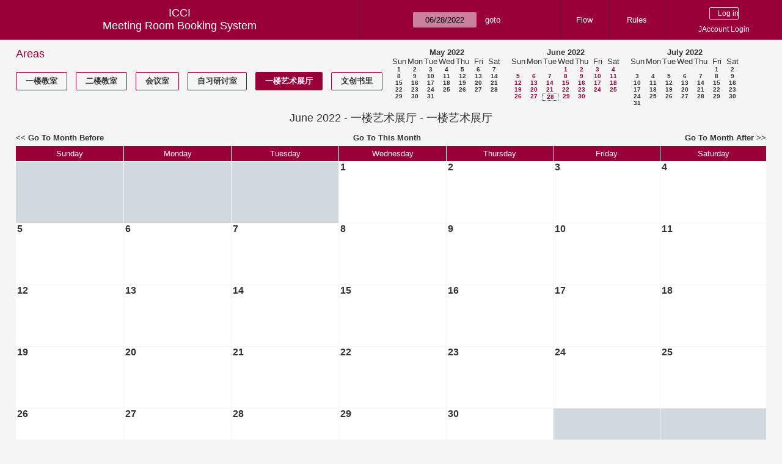

--- FILE ---
content_type: text/html; charset=utf-8
request_url: https://icci.sjtu.edu.cn/bs/month.php?year=2022&month=6&day=28&area=11
body_size: 33740
content:
<!DOCTYPE html><html>
<head>
<meta charset="utf-8">
<title>Meeting Room Booking System</title>
  <link href="jquery/ui/css/jquery-ui.structure.min.css" rel="stylesheet" type="text/css">
  <link href="jquery/ui/css/sunny/jquery-ui.theme.min.css" rel="stylesheet" type="text/css">
  <link href="jquery/datatables/css/jquery.dataTables.min.css" rel="stylesheet" type="text/css">
  <link href="jquery/datatables/css/buttons.dataTables.css" rel="stylesheet" type="text/css">
  <link href="jquery/datatables/css/fixedColumns.dataTables.min.css" rel="stylesheet" type="text/css">
  <link href="jquery/datatables/css/colReorder.dataTables.css" rel="stylesheet" type="text/css">
      <link rel="stylesheet" href="/public/css/font-awesome.min.css" />
    <link rel="stylesheet" href="/public/layui/css/layui.css" media="all" />
    <link rel="stylesheet" href="css/mrbs.css.php" type="text/css">
        <link rel="stylesheet" media="print" href="css/mrbs-print.css.php" type="text/css">
    <!--[if IE]>
    <link rel="stylesheet" href="css/mrbs-ie.css" type="text/css">
    <![endif]-->
        <!--[if IE 8]>
    <link rel="stylesheet" href="css/mrbs-ie8.css" type="text/css">
    <![endif]-->
    <!--[if lte IE 8]>
    <link rel="stylesheet" href="css/mrbs-ielte8.css" type="text/css">
    <![endif]-->
    <!--[if lte IE 7]>
    <link rel="stylesheet" href="css/mrbs-ielte7.css.php" type="text/css">
    <![endif]-->
    <!--[if lte IE 6]>
    <link rel="stylesheet" href="css/mrbs-ielte6.css" type="text/css">
    <![endif]-->
        <meta name="robots" content="noindex, nofollow">

<!--[if (!IE)|(gt IE 8)]><!-->
  <script type="text/javascript" src="jquery/jquery-2.2.4.min.js"></script>
  <!--<![endif]-->

<!--[if lte IE 8]>
  <script type="text/javascript" src="jquery/jquery-1.11.0.min.js"></script>
<![endif]-->

  <script type="text/javascript" src="jquery/jquery-migrate-1.4.1.min.js"></script>
    <script type="text/javascript" src="jquery/ui/jquery-ui.min.js"></script>
  

<script type="text/javascript" src="/public/layui/layui.js"></script>
<script>
  layui.use(['form','layer','element'],function(){
    var form = layui.form;
    var element = layui.element;
    var layer = parent.layer === undefined ? layui.layer : parent.layer;
    var $ = layui.jquery;
    var custom_html = '';
    $('.description').parent(1).on('click',function(){
      custom_html = $(this).find('.custom_html').html();
      layer.open({
        title: $(this).find('a').html()+'介绍/Description',
        content: custom_html,
        area: ['800px',''],
        btn:false,
        shadeClose: true
      })
    })
  });

</script>
<script type="text/javascript">
  //<![CDATA[
  var lteIE6 = false;
  //]]>
</script>
<!--[if lte IE 6]>
<script type="text/javascript">
  //<![CDATA[
  var lteIE6 = true;
  //]]>
</script>
<![endif]-->
    
<script type="text/javascript">
  //<![CDATA[
  var lteIE7 = false;
  //]]>
</script>
<!--[if lte IE 7]>
<script type="text/javascript">
  //<![CDATA[
  var lteIE7 = true;
  //]]>
</script>
<![endif]-->
    
<script type="text/javascript">
  //<![CDATA[
  var lteIE8 = false;
  //]]>
</script>
<!--[if lte IE 8]>
<script type="text/javascript">
  //<![CDATA[
  var lteIE8 = true;
  //]]>
</script>
<![endif]-->
    
<script type="text/javascript">
  //<![CDATA[
    function init(params)
  {
  }
  //]]>
</script>

<script type="text/javascript" src="js/functions.js.php?area=11"></script>
<script type="text/javascript" src="js/datepicker.js.php?area=11"></script>
<script type="text/javascript" src="js/general.js.php?area=11"></script>

    
  <script type="text/javascript" src="js/refresh.js.php?area=11"></script>
    <script type="text/javascript" src="js/cell_click.js.php?area=11"></script>
  
<!--[if lte IE 8]>
      <script src="js/html5shiv.min.js"></script>
    <![endif]-->
    
<script type="text/javascript">

//<![CDATA[


$(window).on('load', function() {

  var args = {day: '28',
              month: '6',
              year: '2022',
              area: '11',
              room: '35',
              page: 'month'};
    init(args);

});


//]]>
</script></head>
<body class="non_js month">
    <script type="text/javascript">
      //<![CDATA[
      $('body').addClass('js').removeClass('non_js');
      //]]>
    </script> 
    <header class="banner">
<nav>
<ul>
<li>
<div id="company">
<div id="logo">
<span>ICCI</span>
</div>
<div id="mrbs">
<a href="index.php">Meeting Room Booking System</a>
</div>
</div>
</li>
<li>
<form action="day.php" method="get" id="Form1">
<span class="dateselector js_hidden" data-prefix="" data-day="28" data-month="6" data-year="2022" data-min-year="2017" data-max-year="2031" data-form-id="Form1">
<select id="day" name="day">
<option value="1">1</option>
<option value="2">2</option>
<option value="3">3</option>
<option value="4">4</option>
<option value="5">5</option>
<option value="6">6</option>
<option value="7">7</option>
<option value="8">8</option>
<option value="9">9</option>
<option value="10">10</option>
<option value="11">11</option>
<option value="12">12</option>
<option value="13">13</option>
<option value="14">14</option>
<option value="15">15</option>
<option value="16">16</option>
<option value="17">17</option>
<option value="18">18</option>
<option value="19">19</option>
<option value="20">20</option>
<option value="21">21</option>
<option value="22">22</option>
<option value="23">23</option>
<option value="24">24</option>
<option value="25">25</option>
<option value="26">26</option>
<option value="27">27</option>
<option value="28" selected="selected">28</option>
<option value="29">29</option>
<option value="30">30</option>
<option value="31">31</option>
</select>
<select id="month" name="month">
<option value="1">Jan</option>
<option value="2">Feb</option>
<option value="3">Mar</option>
<option value="4">Apr</option>
<option value="5">May</option>
<option value="6" selected="selected">Jun</option>
<option value="7">Jul</option>
<option value="8">Aug</option>
<option value="9">Sep</option>
<option value="10">Oct</option>
<option value="11">Nov</option>
<option value="12">Dec</option>
</select>
<select id="year" name="year">
<option value="2017">2017</option>
<option value="2018">2018</option>
<option value="2019">2019</option>
<option value="2020">2020</option>
<option value="2021">2021</option>
<option value="2022" selected="selected">2022</option>
<option value="2023">2023</option>
<option value="2024">2024</option>
<option value="2025">2025</option>
<option value="2026">2026</option>
<option value="2027">2027</option>
<option value="2028">2028</option>
<option value="2029">2029</option>
<option value="2030">2030</option>
<option value="2031">2031</option>
</select>
</span>
<input type="hidden" name="area" value="11">
<input type="hidden" name="room" value="35">
<input type="submit" value="goto">
</form>
</li>
<li>
<a href="/bs/files/文创学院预约中心使用说明.pdf" target="_blank">Flow</a>
</li>
<li>
<a href="/bs/files/20200901-文创学院关于教室及会议室预约系统管理规则.pdf" target="_blank">Rules</a>
</li>
<li>
<div id="logon_box">
      <form method="post" action="admin.php">
        <div>
          <input type="hidden" name="TargetURL" value="month.php?year=2022&amp;month=6&amp;day=28&amp;area=11">
          <input type="hidden" name="Action" value="QueryName">
          <input type="submit" value=" Log in ">
                    <a href='/jaccount'>JAccount Login</a>
                  </div>
      </form>
      
  </div>
</li>
</ul>
</nav>
</header>
<div id="contents">
<div id="dwm_header" class="screenonly">
<div id="dwm_areas">
<h3>Areas</h3>
<ul>
<li><a href="month.php?year=2022&amp;month=6&amp;day=28&amp;area=3"><span>一楼教室</span></a></li>
<li><a href="month.php?year=2022&amp;month=6&amp;day=28&amp;area=4"><span>二楼教室</span></a></li>
<li><a href="month.php?year=2022&amp;month=6&amp;day=28&amp;area=5"><span>会议室</span></a></li>
<li><a href="month.php?year=2022&amp;month=6&amp;day=28&amp;area=6"><span>自习研讨室</span></a></li>
<li><a href="month.php?year=2022&amp;month=6&amp;day=28&amp;area=11"><span class="current">一楼艺术展厅</span></a></li>
<li><a href="month.php?year=2022&amp;month=6&amp;day=28&amp;area=14"><span>文创书里</span></a></li>
</ul>
</div>
<nav id="cals">
<div id="cal_last">
<table class="calendar">
<thead>
<tr>
<th colspan="7"><a href="month.php?year=2022&amp;month=5&amp;day=28&amp;area=11&amp;room=35">May&nbsp;2022</a></th>
</tr>
<tr>
<th>Sun</th>
<th>Mon</th>
<th>Tue</th>
<th>Wed</th>
<th>Thu</th>
<th>Fri</th>
<th>Sat</th>
</tr>
</thead>
<tbody>
<tr>
<td><a href="month.php?year=2022&amp;month=5&amp;day=1&amp;area=11&amp;room=35">1</a></td>
<td><a href="month.php?year=2022&amp;month=5&amp;day=2&amp;area=11&amp;room=35">2</a></td>
<td><a href="month.php?year=2022&amp;month=5&amp;day=3&amp;area=11&amp;room=35">3</a></td>
<td><a href="month.php?year=2022&amp;month=5&amp;day=4&amp;area=11&amp;room=35">4</a></td>
<td><a href="month.php?year=2022&amp;month=5&amp;day=5&amp;area=11&amp;room=35">5</a></td>
<td><a href="month.php?year=2022&amp;month=5&amp;day=6&amp;area=11&amp;room=35">6</a></td>
<td><a href="month.php?year=2022&amp;month=5&amp;day=7&amp;area=11&amp;room=35">7</a></td>
</tr>
<tr>
<td><a href="month.php?year=2022&amp;month=5&amp;day=8&amp;area=11&amp;room=35">8</a></td>
<td><a href="month.php?year=2022&amp;month=5&amp;day=9&amp;area=11&amp;room=35">9</a></td>
<td><a href="month.php?year=2022&amp;month=5&amp;day=10&amp;area=11&amp;room=35">10</a></td>
<td><a href="month.php?year=2022&amp;month=5&amp;day=11&amp;area=11&amp;room=35">11</a></td>
<td><a href="month.php?year=2022&amp;month=5&amp;day=12&amp;area=11&amp;room=35">12</a></td>
<td><a href="month.php?year=2022&amp;month=5&amp;day=13&amp;area=11&amp;room=35">13</a></td>
<td><a href="month.php?year=2022&amp;month=5&amp;day=14&amp;area=11&amp;room=35">14</a></td>
</tr>
<tr>
<td><a href="month.php?year=2022&amp;month=5&amp;day=15&amp;area=11&amp;room=35">15</a></td>
<td><a href="month.php?year=2022&amp;month=5&amp;day=16&amp;area=11&amp;room=35">16</a></td>
<td><a href="month.php?year=2022&amp;month=5&amp;day=17&amp;area=11&amp;room=35">17</a></td>
<td><a href="month.php?year=2022&amp;month=5&amp;day=18&amp;area=11&amp;room=35">18</a></td>
<td><a href="month.php?year=2022&amp;month=5&amp;day=19&amp;area=11&amp;room=35">19</a></td>
<td><a href="month.php?year=2022&amp;month=5&amp;day=20&amp;area=11&amp;room=35">20</a></td>
<td><a href="month.php?year=2022&amp;month=5&amp;day=21&amp;area=11&amp;room=35">21</a></td>
</tr>
<tr>
<td><a href="month.php?year=2022&amp;month=5&amp;day=22&amp;area=11&amp;room=35">22</a></td>
<td><a href="month.php?year=2022&amp;month=5&amp;day=23&amp;area=11&amp;room=35">23</a></td>
<td><a href="month.php?year=2022&amp;month=5&amp;day=24&amp;area=11&amp;room=35">24</a></td>
<td><a href="month.php?year=2022&amp;month=5&amp;day=25&amp;area=11&amp;room=35">25</a></td>
<td><a href="month.php?year=2022&amp;month=5&amp;day=26&amp;area=11&amp;room=35">26</a></td>
<td><a href="month.php?year=2022&amp;month=5&amp;day=27&amp;area=11&amp;room=35">27</a></td>
<td><a href="month.php?year=2022&amp;month=5&amp;day=28&amp;area=11&amp;room=35">28</a></td>
</tr>
<tr>
<td><a href="month.php?year=2022&amp;month=5&amp;day=29&amp;area=11&amp;room=35">29</a></td>
<td><a href="month.php?year=2022&amp;month=5&amp;day=30&amp;area=11&amp;room=35">30</a></td>
<td><a href="month.php?year=2022&amp;month=5&amp;day=31&amp;area=11&amp;room=35">31</a></td>
<td>&nbsp;</td>
<td>&nbsp;</td>
<td>&nbsp;</td>
<td>&nbsp;</td>
</tr>
</tbody>
</table>
</div>
<div id="cal_this">
<table class="calendar">
<thead>
<tr>
<th colspan="7"><a href="month.php?year=2022&amp;month=6&amp;day=28&amp;area=11&amp;room=35">June&nbsp;2022</a></th>
</tr>
<tr>
<th>Sun</th>
<th>Mon</th>
<th>Tue</th>
<th>Wed</th>
<th>Thu</th>
<th>Fri</th>
<th>Sat</th>
</tr>
</thead>
<tbody>
<tr>
<td>&nbsp;</td>
<td>&nbsp;</td>
<td>&nbsp;</td>
<td><a class="current" href="month.php?year=2022&amp;month=6&amp;day=1&amp;area=11&amp;room=35">1</a></td>
<td><a class="current" href="month.php?year=2022&amp;month=6&amp;day=2&amp;area=11&amp;room=35">2</a></td>
<td><a class="current" href="month.php?year=2022&amp;month=6&amp;day=3&amp;area=11&amp;room=35">3</a></td>
<td><a class="current" href="month.php?year=2022&amp;month=6&amp;day=4&amp;area=11&amp;room=35">4</a></td>
</tr>
<tr>
<td><a class="current" href="month.php?year=2022&amp;month=6&amp;day=5&amp;area=11&amp;room=35">5</a></td>
<td><a class="current" href="month.php?year=2022&amp;month=6&amp;day=6&amp;area=11&amp;room=35">6</a></td>
<td><a class="current" href="month.php?year=2022&amp;month=6&amp;day=7&amp;area=11&amp;room=35">7</a></td>
<td><a class="current" href="month.php?year=2022&amp;month=6&amp;day=8&amp;area=11&amp;room=35">8</a></td>
<td><a class="current" href="month.php?year=2022&amp;month=6&amp;day=9&amp;area=11&amp;room=35">9</a></td>
<td><a class="current" href="month.php?year=2022&amp;month=6&amp;day=10&amp;area=11&amp;room=35">10</a></td>
<td><a class="current" href="month.php?year=2022&amp;month=6&amp;day=11&amp;area=11&amp;room=35">11</a></td>
</tr>
<tr>
<td><a class="current" href="month.php?year=2022&amp;month=6&amp;day=12&amp;area=11&amp;room=35">12</a></td>
<td><a class="current" href="month.php?year=2022&amp;month=6&amp;day=13&amp;area=11&amp;room=35">13</a></td>
<td><a class="current" href="month.php?year=2022&amp;month=6&amp;day=14&amp;area=11&amp;room=35">14</a></td>
<td><a class="current" href="month.php?year=2022&amp;month=6&amp;day=15&amp;area=11&amp;room=35">15</a></td>
<td><a class="current" href="month.php?year=2022&amp;month=6&amp;day=16&amp;area=11&amp;room=35">16</a></td>
<td><a class="current" href="month.php?year=2022&amp;month=6&amp;day=17&amp;area=11&amp;room=35">17</a></td>
<td><a class="current" href="month.php?year=2022&amp;month=6&amp;day=18&amp;area=11&amp;room=35">18</a></td>
</tr>
<tr>
<td><a class="current" href="month.php?year=2022&amp;month=6&amp;day=19&amp;area=11&amp;room=35">19</a></td>
<td><a class="current" href="month.php?year=2022&amp;month=6&amp;day=20&amp;area=11&amp;room=35">20</a></td>
<td><a class="current" href="month.php?year=2022&amp;month=6&amp;day=21&amp;area=11&amp;room=35">21</a></td>
<td><a class="current" href="month.php?year=2022&amp;month=6&amp;day=22&amp;area=11&amp;room=35">22</a></td>
<td><a class="current" href="month.php?year=2022&amp;month=6&amp;day=23&amp;area=11&amp;room=35">23</a></td>
<td><a class="current" href="month.php?year=2022&amp;month=6&amp;day=24&amp;area=11&amp;room=35">24</a></td>
<td><a class="current" href="month.php?year=2022&amp;month=6&amp;day=25&amp;area=11&amp;room=35">25</a></td>
</tr>
<tr>
<td><a class="current" href="month.php?year=2022&amp;month=6&amp;day=26&amp;area=11&amp;room=35">26</a></td>
<td><a class="current" href="month.php?year=2022&amp;month=6&amp;day=27&amp;area=11&amp;room=35">27</a></td>
<td id="sticky_day"><a class="current" href="month.php?year=2022&amp;month=6&amp;day=28&amp;area=11&amp;room=35">28</a></td>
<td><a class="current" href="month.php?year=2022&amp;month=6&amp;day=29&amp;area=11&amp;room=35">29</a></td>
<td><a class="current" href="month.php?year=2022&amp;month=6&amp;day=30&amp;area=11&amp;room=35">30</a></td>
<td>&nbsp;</td>
<td>&nbsp;</td>
</tr>
</tbody>
</table>
</div>
<div id="cal_next">
<table class="calendar">
<thead>
<tr>
<th colspan="7"><a href="month.php?year=2022&amp;month=7&amp;day=28&amp;area=11&amp;room=35">July&nbsp;2022</a></th>
</tr>
<tr>
<th>Sun</th>
<th>Mon</th>
<th>Tue</th>
<th>Wed</th>
<th>Thu</th>
<th>Fri</th>
<th>Sat</th>
</tr>
</thead>
<tbody>
<tr>
<td>&nbsp;</td>
<td>&nbsp;</td>
<td>&nbsp;</td>
<td>&nbsp;</td>
<td>&nbsp;</td>
<td><a href="month.php?year=2022&amp;month=7&amp;day=1&amp;area=11&amp;room=35">1</a></td>
<td><a href="month.php?year=2022&amp;month=7&amp;day=2&amp;area=11&amp;room=35">2</a></td>
</tr>
<tr>
<td><a href="month.php?year=2022&amp;month=7&amp;day=3&amp;area=11&amp;room=35">3</a></td>
<td><a href="month.php?year=2022&amp;month=7&amp;day=4&amp;area=11&amp;room=35">4</a></td>
<td><a href="month.php?year=2022&amp;month=7&amp;day=5&amp;area=11&amp;room=35">5</a></td>
<td><a href="month.php?year=2022&amp;month=7&amp;day=6&amp;area=11&amp;room=35">6</a></td>
<td><a href="month.php?year=2022&amp;month=7&amp;day=7&amp;area=11&amp;room=35">7</a></td>
<td><a href="month.php?year=2022&amp;month=7&amp;day=8&amp;area=11&amp;room=35">8</a></td>
<td><a href="month.php?year=2022&amp;month=7&amp;day=9&amp;area=11&amp;room=35">9</a></td>
</tr>
<tr>
<td><a href="month.php?year=2022&amp;month=7&amp;day=10&amp;area=11&amp;room=35">10</a></td>
<td><a href="month.php?year=2022&amp;month=7&amp;day=11&amp;area=11&amp;room=35">11</a></td>
<td><a href="month.php?year=2022&amp;month=7&amp;day=12&amp;area=11&amp;room=35">12</a></td>
<td><a href="month.php?year=2022&amp;month=7&amp;day=13&amp;area=11&amp;room=35">13</a></td>
<td><a href="month.php?year=2022&amp;month=7&amp;day=14&amp;area=11&amp;room=35">14</a></td>
<td><a href="month.php?year=2022&amp;month=7&amp;day=15&amp;area=11&amp;room=35">15</a></td>
<td><a href="month.php?year=2022&amp;month=7&amp;day=16&amp;area=11&amp;room=35">16</a></td>
</tr>
<tr>
<td><a href="month.php?year=2022&amp;month=7&amp;day=17&amp;area=11&amp;room=35">17</a></td>
<td><a href="month.php?year=2022&amp;month=7&amp;day=18&amp;area=11&amp;room=35">18</a></td>
<td><a href="month.php?year=2022&amp;month=7&amp;day=19&amp;area=11&amp;room=35">19</a></td>
<td><a href="month.php?year=2022&amp;month=7&amp;day=20&amp;area=11&amp;room=35">20</a></td>
<td><a href="month.php?year=2022&amp;month=7&amp;day=21&amp;area=11&amp;room=35">21</a></td>
<td><a href="month.php?year=2022&amp;month=7&amp;day=22&amp;area=11&amp;room=35">22</a></td>
<td><a href="month.php?year=2022&amp;month=7&amp;day=23&amp;area=11&amp;room=35">23</a></td>
</tr>
<tr>
<td><a href="month.php?year=2022&amp;month=7&amp;day=24&amp;area=11&amp;room=35">24</a></td>
<td><a href="month.php?year=2022&amp;month=7&amp;day=25&amp;area=11&amp;room=35">25</a></td>
<td><a href="month.php?year=2022&amp;month=7&amp;day=26&amp;area=11&amp;room=35">26</a></td>
<td><a href="month.php?year=2022&amp;month=7&amp;day=27&amp;area=11&amp;room=35">27</a></td>
<td><a href="month.php?year=2022&amp;month=7&amp;day=28&amp;area=11&amp;room=35">28</a></td>
<td><a href="month.php?year=2022&amp;month=7&amp;day=29&amp;area=11&amp;room=35">29</a></td>
<td><a href="month.php?year=2022&amp;month=7&amp;day=30&amp;area=11&amp;room=35">30</a></td>
</tr>
<tr>
<td><a href="month.php?year=2022&amp;month=7&amp;day=31&amp;area=11&amp;room=35">31</a></td>
<td>&nbsp;</td>
<td>&nbsp;</td>
<td>&nbsp;</td>
<td>&nbsp;</td>
<td>&nbsp;</td>
<td>&nbsp;</td>
</tr>
</tbody>
</table>
</div>
</nav>
</div>
<div id="dwm">
<h2>June 2022 - 一楼艺术展厅 - 一楼艺术展厅</h2>
</div>

<nav class="date_nav">
  <a class="date_before" href="month.php?area=11&amp;room=35&amp;year=2022&amp;month=5&amp;day=28">Go To Month Before</a>
  <a class="date_now" href="month.php?area=11&amp;room=35&amp;year=2026&amp;month=01&amp;day=28">Go To This Month</a>
  <a class="date_after" href="month.php?area=11&amp;room=35&amp;year=2022&amp;month=7&amp;day=28">Go To Month After</a>
</nav>
<table class="dwm_main" id="month_main">
<thead>
<tr>
<th>Sunday</th><th>Monday</th><th>Tuesday</th><th>Wednesday</th><th>Thursday</th><th>Friday</th><th>Saturday</th>
</tr>
</thead>
<tbody>
<tr>
<td class="invalid"><div class="cell_container">&nbsp;</div></td>
<td class="invalid"><div class="cell_container">&nbsp;</div></td>
<td class="invalid"><div class="cell_container">&nbsp;</div></td>
<td class="valid">
<div class="cell_container">
<div class="cell_header">
<a class="monthday" href="day.php?year=2022&amp;month=6&amp;day=1&amp;area=11">1</a>
</div>
<a class="new_booking" href="edit_entry.php?room=35&amp;area=11&amp;year=2022&amp;month=6&amp;day=1&amp;hour=7&amp;minute=0">
</a>
</div>
</td>
<td class="valid">
<div class="cell_container">
<div class="cell_header">
<a class="monthday" href="day.php?year=2022&amp;month=6&amp;day=2&amp;area=11">2</a>
</div>
<a class="new_booking" href="edit_entry.php?room=35&amp;area=11&amp;year=2022&amp;month=6&amp;day=2&amp;hour=7&amp;minute=0">
</a>
</div>
</td>
<td class="valid">
<div class="cell_container">
<div class="cell_header">
<a class="monthday" href="day.php?year=2022&amp;month=6&amp;day=3&amp;area=11">3</a>
</div>
<a class="new_booking" href="edit_entry.php?room=35&amp;area=11&amp;year=2022&amp;month=6&amp;day=3&amp;hour=7&amp;minute=0">
</a>
</div>
</td>
<td class="valid">
<div class="cell_container">
<div class="cell_header">
<a class="monthday" href="day.php?year=2022&amp;month=6&amp;day=4&amp;area=11">4</a>
</div>
<a class="new_booking" href="edit_entry.php?room=35&amp;area=11&amp;year=2022&amp;month=6&amp;day=4&amp;hour=7&amp;minute=0">
</a>
</div>
</td>
</tr><tr>
<td class="valid">
<div class="cell_container">
<div class="cell_header">
<a class="monthday" href="day.php?year=2022&amp;month=6&amp;day=5&amp;area=11">5</a>
</div>
<a class="new_booking" href="edit_entry.php?room=35&amp;area=11&amp;year=2022&amp;month=6&amp;day=5&amp;hour=7&amp;minute=0">
</a>
</div>
</td>
<td class="valid">
<div class="cell_container">
<div class="cell_header">
<a class="monthday" href="day.php?year=2022&amp;month=6&amp;day=6&amp;area=11">6</a>
</div>
<a class="new_booking" href="edit_entry.php?room=35&amp;area=11&amp;year=2022&amp;month=6&amp;day=6&amp;hour=7&amp;minute=0">
</a>
</div>
</td>
<td class="valid">
<div class="cell_container">
<div class="cell_header">
<a class="monthday" href="day.php?year=2022&amp;month=6&amp;day=7&amp;area=11">7</a>
</div>
<a class="new_booking" href="edit_entry.php?room=35&amp;area=11&amp;year=2022&amp;month=6&amp;day=7&amp;hour=7&amp;minute=0">
</a>
</div>
</td>
<td class="valid">
<div class="cell_container">
<div class="cell_header">
<a class="monthday" href="day.php?year=2022&amp;month=6&amp;day=8&amp;area=11">8</a>
</div>
<a class="new_booking" href="edit_entry.php?room=35&amp;area=11&amp;year=2022&amp;month=6&amp;day=8&amp;hour=7&amp;minute=0">
</a>
</div>
</td>
<td class="valid">
<div class="cell_container">
<div class="cell_header">
<a class="monthday" href="day.php?year=2022&amp;month=6&amp;day=9&amp;area=11">9</a>
</div>
<a class="new_booking" href="edit_entry.php?room=35&amp;area=11&amp;year=2022&amp;month=6&amp;day=9&amp;hour=7&amp;minute=0">
</a>
</div>
</td>
<td class="valid">
<div class="cell_container">
<div class="cell_header">
<a class="monthday" href="day.php?year=2022&amp;month=6&amp;day=10&amp;area=11">10</a>
</div>
<a class="new_booking" href="edit_entry.php?room=35&amp;area=11&amp;year=2022&amp;month=6&amp;day=10&amp;hour=7&amp;minute=0">
</a>
</div>
</td>
<td class="valid">
<div class="cell_container">
<div class="cell_header">
<a class="monthday" href="day.php?year=2022&amp;month=6&amp;day=11&amp;area=11">11</a>
</div>
<a class="new_booking" href="edit_entry.php?room=35&amp;area=11&amp;year=2022&amp;month=6&amp;day=11&amp;hour=7&amp;minute=0">
</a>
</div>
</td>
</tr><tr>
<td class="valid">
<div class="cell_container">
<div class="cell_header">
<a class="monthday" href="day.php?year=2022&amp;month=6&amp;day=12&amp;area=11">12</a>
</div>
<a class="new_booking" href="edit_entry.php?room=35&amp;area=11&amp;year=2022&amp;month=6&amp;day=12&amp;hour=7&amp;minute=0">
</a>
</div>
</td>
<td class="valid">
<div class="cell_container">
<div class="cell_header">
<a class="monthday" href="day.php?year=2022&amp;month=6&amp;day=13&amp;area=11">13</a>
</div>
<a class="new_booking" href="edit_entry.php?room=35&amp;area=11&amp;year=2022&amp;month=6&amp;day=13&amp;hour=7&amp;minute=0">
</a>
</div>
</td>
<td class="valid">
<div class="cell_container">
<div class="cell_header">
<a class="monthday" href="day.php?year=2022&amp;month=6&amp;day=14&amp;area=11">14</a>
</div>
<a class="new_booking" href="edit_entry.php?room=35&amp;area=11&amp;year=2022&amp;month=6&amp;day=14&amp;hour=7&amp;minute=0">
</a>
</div>
</td>
<td class="valid">
<div class="cell_container">
<div class="cell_header">
<a class="monthday" href="day.php?year=2022&amp;month=6&amp;day=15&amp;area=11">15</a>
</div>
<a class="new_booking" href="edit_entry.php?room=35&amp;area=11&amp;year=2022&amp;month=6&amp;day=15&amp;hour=7&amp;minute=0">
</a>
</div>
</td>
<td class="valid">
<div class="cell_container">
<div class="cell_header">
<a class="monthday" href="day.php?year=2022&amp;month=6&amp;day=16&amp;area=11">16</a>
</div>
<a class="new_booking" href="edit_entry.php?room=35&amp;area=11&amp;year=2022&amp;month=6&amp;day=16&amp;hour=7&amp;minute=0">
</a>
</div>
</td>
<td class="valid">
<div class="cell_container">
<div class="cell_header">
<a class="monthday" href="day.php?year=2022&amp;month=6&amp;day=17&amp;area=11">17</a>
</div>
<a class="new_booking" href="edit_entry.php?room=35&amp;area=11&amp;year=2022&amp;month=6&amp;day=17&amp;hour=7&amp;minute=0">
</a>
</div>
</td>
<td class="valid">
<div class="cell_container">
<div class="cell_header">
<a class="monthday" href="day.php?year=2022&amp;month=6&amp;day=18&amp;area=11">18</a>
</div>
<a class="new_booking" href="edit_entry.php?room=35&amp;area=11&amp;year=2022&amp;month=6&amp;day=18&amp;hour=7&amp;minute=0">
</a>
</div>
</td>
</tr><tr>
<td class="valid">
<div class="cell_container">
<div class="cell_header">
<a class="monthday" href="day.php?year=2022&amp;month=6&amp;day=19&amp;area=11">19</a>
</div>
<a class="new_booking" href="edit_entry.php?room=35&amp;area=11&amp;year=2022&amp;month=6&amp;day=19&amp;hour=7&amp;minute=0">
</a>
</div>
</td>
<td class="valid">
<div class="cell_container">
<div class="cell_header">
<a class="monthday" href="day.php?year=2022&amp;month=6&amp;day=20&amp;area=11">20</a>
</div>
<a class="new_booking" href="edit_entry.php?room=35&amp;area=11&amp;year=2022&amp;month=6&amp;day=20&amp;hour=7&amp;minute=0">
</a>
</div>
</td>
<td class="valid">
<div class="cell_container">
<div class="cell_header">
<a class="monthday" href="day.php?year=2022&amp;month=6&amp;day=21&amp;area=11">21</a>
</div>
<a class="new_booking" href="edit_entry.php?room=35&amp;area=11&amp;year=2022&amp;month=6&amp;day=21&amp;hour=7&amp;minute=0">
</a>
</div>
</td>
<td class="valid">
<div class="cell_container">
<div class="cell_header">
<a class="monthday" href="day.php?year=2022&amp;month=6&amp;day=22&amp;area=11">22</a>
</div>
<a class="new_booking" href="edit_entry.php?room=35&amp;area=11&amp;year=2022&amp;month=6&amp;day=22&amp;hour=7&amp;minute=0">
</a>
</div>
</td>
<td class="valid">
<div class="cell_container">
<div class="cell_header">
<a class="monthday" href="day.php?year=2022&amp;month=6&amp;day=23&amp;area=11">23</a>
</div>
<a class="new_booking" href="edit_entry.php?room=35&amp;area=11&amp;year=2022&amp;month=6&amp;day=23&amp;hour=7&amp;minute=0">
</a>
</div>
</td>
<td class="valid">
<div class="cell_container">
<div class="cell_header">
<a class="monthday" href="day.php?year=2022&amp;month=6&amp;day=24&amp;area=11">24</a>
</div>
<a class="new_booking" href="edit_entry.php?room=35&amp;area=11&amp;year=2022&amp;month=6&amp;day=24&amp;hour=7&amp;minute=0">
</a>
</div>
</td>
<td class="valid">
<div class="cell_container">
<div class="cell_header">
<a class="monthday" href="day.php?year=2022&amp;month=6&amp;day=25&amp;area=11">25</a>
</div>
<a class="new_booking" href="edit_entry.php?room=35&amp;area=11&amp;year=2022&amp;month=6&amp;day=25&amp;hour=7&amp;minute=0">
</a>
</div>
</td>
</tr><tr>
<td class="valid">
<div class="cell_container">
<div class="cell_header">
<a class="monthday" href="day.php?year=2022&amp;month=6&amp;day=26&amp;area=11">26</a>
</div>
<a class="new_booking" href="edit_entry.php?room=35&amp;area=11&amp;year=2022&amp;month=6&amp;day=26&amp;hour=7&amp;minute=0">
</a>
</div>
</td>
<td class="valid">
<div class="cell_container">
<div class="cell_header">
<a class="monthday" href="day.php?year=2022&amp;month=6&amp;day=27&amp;area=11">27</a>
</div>
<a class="new_booking" href="edit_entry.php?room=35&amp;area=11&amp;year=2022&amp;month=6&amp;day=27&amp;hour=7&amp;minute=0">
</a>
</div>
</td>
<td class="valid">
<div class="cell_container">
<div class="cell_header">
<a class="monthday" href="day.php?year=2022&amp;month=6&amp;day=28&amp;area=11">28</a>
</div>
<a class="new_booking" href="edit_entry.php?room=35&amp;area=11&amp;year=2022&amp;month=6&amp;day=28&amp;hour=7&amp;minute=0">
</a>
</div>
</td>
<td class="valid">
<div class="cell_container">
<div class="cell_header">
<a class="monthday" href="day.php?year=2022&amp;month=6&amp;day=29&amp;area=11">29</a>
</div>
<a class="new_booking" href="edit_entry.php?room=35&amp;area=11&amp;year=2022&amp;month=6&amp;day=29&amp;hour=7&amp;minute=0">
</a>
</div>
</td>
<td class="valid">
<div class="cell_container">
<div class="cell_header">
<a class="monthday" href="day.php?year=2022&amp;month=6&amp;day=30&amp;area=11">30</a>
</div>
<a class="new_booking" href="edit_entry.php?room=35&amp;area=11&amp;year=2022&amp;month=6&amp;day=30&amp;hour=7&amp;minute=0">
</a>
</div>
</td>
<td class="invalid"><div class="cell_container">&nbsp;</div></td>
<td class="invalid"><div class="cell_container">&nbsp;</div></td>
</tr>
</tbody>
</table>

<nav class="date_nav">
  <a class="date_before" href="month.php?area=11&amp;room=35&amp;year=2022&amp;month=5&amp;day=28">Go To Month Before</a>
  <a class="date_now" href="month.php?area=11&amp;room=35&amp;year=2026&amp;month=01&amp;day=28">Go To This Month</a>
  <a class="date_after" href="month.php?area=11&amp;room=35&amp;year=2022&amp;month=7&amp;day=28">Go To Month After</a>
</nav>
<table id="colour_key"><tr>
<td class="E">
<div class="celldiv slots1" title="External">
External</div></td>
<td class="I">
<div class="celldiv slots1" title="Internal">
Internal</div></td>
</tr></table>
</div><div class="screenonly trailer" id="trailer">
<div id="viewday">
<div class="trailer_label">
<a href="day.php?year=2022&amp;month=6&amp;day=28&amp;area=11&amp;room=35">View Day:</a>
</div>
<div class="trailer_links">
<span><a href="day.php?year=2022&amp;month=06&amp;day=22&amp;area=11&amp;room=35">Jun 22</a></span>
 | <span><a href="day.php?year=2022&amp;month=06&amp;day=23&amp;area=11&amp;room=35">Jun 23</a></span>
 | <span><a href="day.php?year=2022&amp;month=06&amp;day=24&amp;area=11&amp;room=35">Jun 24</a></span>
 | <span><a href="day.php?year=2022&amp;month=06&amp;day=25&amp;area=11&amp;room=35">Jun 25</a></span>
 | <span><a href="day.php?year=2022&amp;month=06&amp;day=26&amp;area=11&amp;room=35">Jun 26</a></span>
 | <span><a href="day.php?year=2022&amp;month=06&amp;day=27&amp;area=11&amp;room=35">Jun 27</a></span>
 | <span class="current">[ <a href="day.php?year=2022&amp;month=06&amp;day=28&amp;area=11&amp;room=35">Jun 28</a> ]</span>
 | <span><a href="day.php?year=2022&amp;month=06&amp;day=29&amp;area=11&amp;room=35">Jun 29</a></span>
 | <span><a href="day.php?year=2022&amp;month=06&amp;day=30&amp;area=11&amp;room=35">Jun 30</a></span>
 | <span><a href="day.php?year=2022&amp;month=07&amp;day=01&amp;area=11&amp;room=35">Jul 01</a></span>
 | <span><a href="day.php?year=2022&amp;month=07&amp;day=02&amp;area=11&amp;room=35">Jul 02</a></span>
 | <span><a href="day.php?year=2022&amp;month=07&amp;day=03&amp;area=11&amp;room=35">Jul 03</a></span>
 | <span><a href="day.php?year=2022&amp;month=07&amp;day=04&amp;area=11&amp;room=35">Jul 04</a></span>
 | <span><a href="day.php?year=2022&amp;month=07&amp;day=05&amp;area=11&amp;room=35">Jul 05</a></span>
</div>
</div>
<div id="viewweek">
<div class="trailer_label">
<a href="week.php?year=2022&amp;month=6&amp;day=28&amp;area=11&amp;room=35">View Week:</a>
</div>
<div class="trailer_links">
  <a href="week.php?year=2022&amp;month=05&amp;day=31&amp;area=11&amp;room=35">May 29</a>
 |   <a href="week.php?year=2022&amp;month=06&amp;day=07&amp;area=11&amp;room=35">Jun 05</a>
 |   <a href="week.php?year=2022&amp;month=06&amp;day=14&amp;area=11&amp;room=35">Jun 12</a>
 |   <a href="week.php?year=2022&amp;month=06&amp;day=21&amp;area=11&amp;room=35">Jun 19</a>
 | <span class="current">
[   <a href="week.php?year=2022&amp;month=06&amp;day=28&amp;area=11&amp;room=35">Jun 26</a>
]</span>
 |   <a href="week.php?year=2022&amp;month=07&amp;day=05&amp;area=11&amp;room=35">Jul 03</a>
 |   <a href="week.php?year=2022&amp;month=07&amp;day=12&amp;area=11&amp;room=35">Jul 10</a>
 |   <a href="week.php?year=2022&amp;month=07&amp;day=19&amp;area=11&amp;room=35">Jul 17</a>
 |   <a href="week.php?year=2022&amp;month=07&amp;day=26&amp;area=11&amp;room=35">Jul 24</a>
</div>
</div>
<div id="viewmonth">
<div class="trailer_label">
<a href="month.php?year=2022&amp;month=6&amp;day=28&amp;area=11&amp;room=35">View Month:</a>
</div>
<div class="trailer_links">
  <a href="month.php?year=2022&amp;month=04&amp;day=28&amp;area=11&amp;room=35">Apr 2022</a>
 |   <a href="month.php?year=2022&amp;month=05&amp;day=28&amp;area=11&amp;room=35">May 2022</a>
 | <span class="current">
[   <a href="month.php?year=2022&amp;month=06&amp;day=28&amp;area=11&amp;room=35">Jun 2022</a>
]</span>
 |   <a href="month.php?year=2022&amp;month=07&amp;day=28&amp;area=11&amp;room=35">Jul 2022</a>
 |   <a href="month.php?year=2022&amp;month=08&amp;day=28&amp;area=11&amp;room=35">Aug 2022</a>
 |   <a href="month.php?year=2022&amp;month=09&amp;day=28&amp;area=11&amp;room=35">Sep 2022</a>
 |   <a href="month.php?year=2022&amp;month=10&amp;day=28&amp;area=11&amp;room=35">Oct 2022</a>
 |   <a href="month.php?year=2022&amp;month=11&amp;day=28&amp;area=11&amp;room=35">Nov 2022</a>
 |   <a href="month.php?year=2022&amp;month=12&amp;day=28&amp;area=11&amp;room=35">Dec 2022</a>
</div>
</div>
</div>
  </body>
</html>
